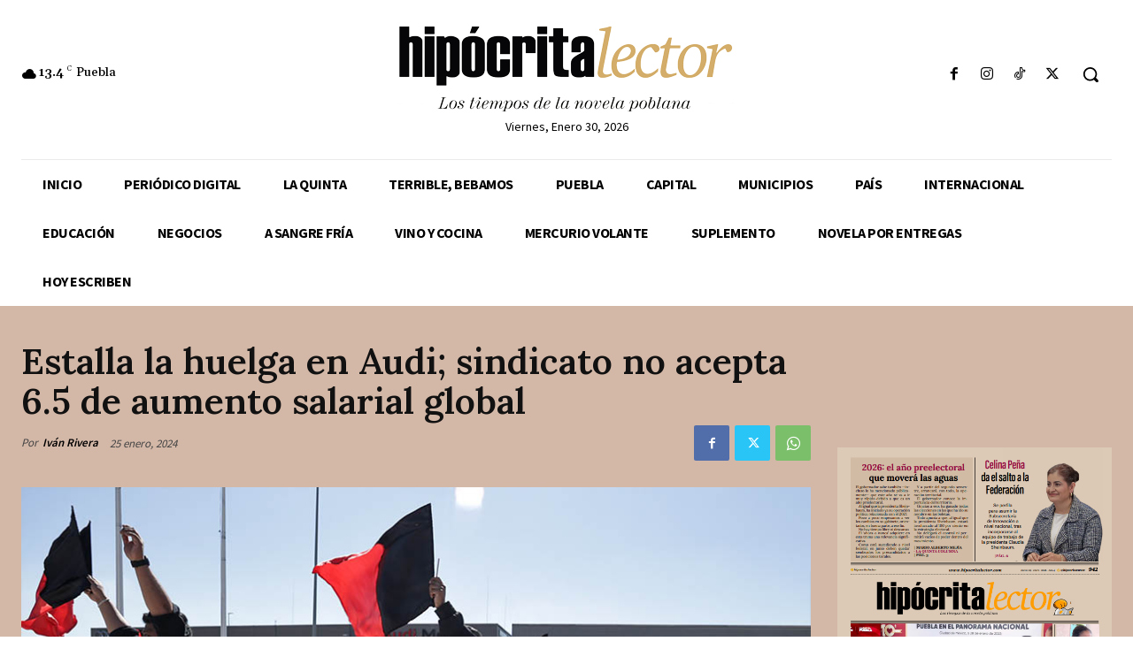

--- FILE ---
content_type: text/html; charset=UTF-8
request_url: https://hipocritalector.com/wp-admin/admin-ajax.php?td_theme_name=Newspaper&v=12.6.9
body_size: -381
content:
{"62118":24}

--- FILE ---
content_type: text/html; charset=utf-8
request_url: https://www.google.com/recaptcha/api2/aframe
body_size: 250
content:
<!DOCTYPE HTML><html><head><meta http-equiv="content-type" content="text/html; charset=UTF-8"></head><body><script nonce="fwU2cmRjh0qKbHfoJkXd_Q">/** Anti-fraud and anti-abuse applications only. See google.com/recaptcha */ try{var clients={'sodar':'https://pagead2.googlesyndication.com/pagead/sodar?'};window.addEventListener("message",function(a){try{if(a.source===window.parent){var b=JSON.parse(a.data);var c=clients[b['id']];if(c){var d=document.createElement('img');d.src=c+b['params']+'&rc='+(localStorage.getItem("rc::a")?sessionStorage.getItem("rc::b"):"");window.document.body.appendChild(d);sessionStorage.setItem("rc::e",parseInt(sessionStorage.getItem("rc::e")||0)+1);localStorage.setItem("rc::h",'1769771678553');}}}catch(b){}});window.parent.postMessage("_grecaptcha_ready", "*");}catch(b){}</script></body></html>